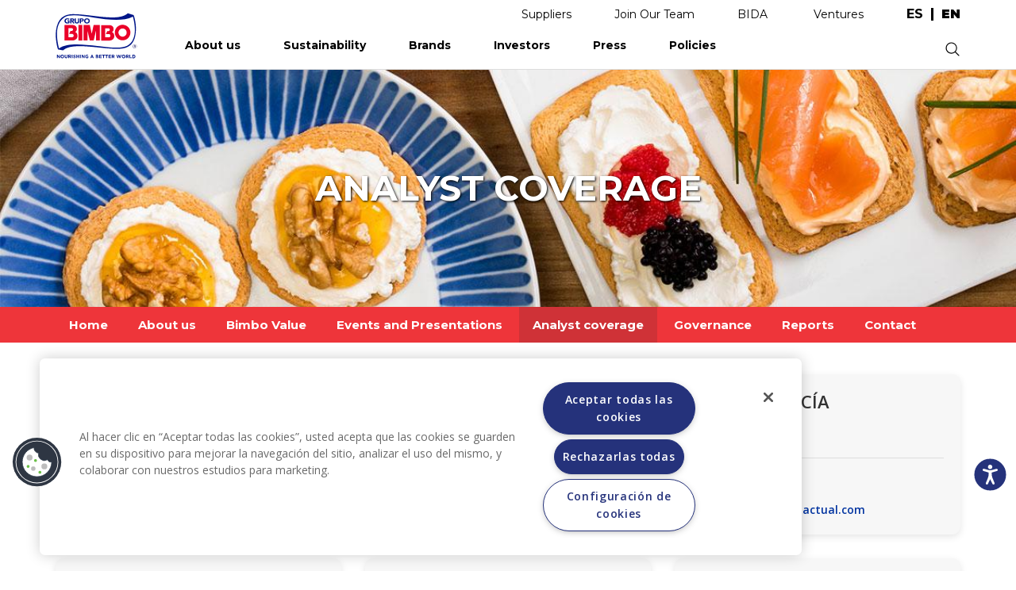

--- FILE ---
content_type: text/html; charset=UTF-8
request_url: https://grupobimbo.com/en/investors/analyst-coverage
body_size: 14329
content:
<!DOCTYPE html>
<html lang="en" dir="ltr" prefix="content: http://purl.org/rss/1.0/modules/content/  dc: http://purl.org/dc/terms/  foaf: http://xmlns.com/foaf/0.1/  og: http://ogp.me/ns#  rdfs: http://www.w3.org/2000/01/rdf-schema#  schema: http://schema.org/  sioc: http://rdfs.org/sioc/ns#  sioct: http://rdfs.org/sioc/types#  skos: http://www.w3.org/2004/02/skos/core#  xsd: http://www.w3.org/2001/XMLSchema# ">
  <head>
    <meta charset="utf-8" />
<link rel="canonical" href="http://grupobimbo.com/en/investors/analyst-coverage" />
<meta http-equiv="content-language" content="en" />
<meta name="robots" content="index, follow" />
<meta name="description" content="The experts listed below review Grupo Bimbo&#039;s results periodically. The opinion they express about the current or expected performance of the company is exclusively theirs and does not represent the opinion of Grupo Bimbo&#039;s management." />
<meta property="og:title" content="Analyst coverage" />
<meta name="google-site-verification" content="2orCtkBKrJuX4Eg8B9639jfm3AQbJdMZLWRZu9NkJvA" />
<meta name="twitter:card" content="summary" />
<meta name="twitter:site" content="@Grupo_Bimbo" />
<meta name="twitter:title" content="Analyst coverage" />
<meta name="twitter:creator" content="@Grupo_Bimbo" />
<meta name="Generator" content="Drupal 8 (https://www.drupal.org)" />
<meta name="MobileOptimized" content="width" />
<meta name="HandheldFriendly" content="true" />
<meta name="viewport" content="width=device-width, initial-scale=1.0" />
<script src="https://cdn.cookielaw.org/scripttemplates/otSDKStub.js" type="text/javascript" charset="UTF-8" data-domain-script="48235f13-2560-4b95-9a2a-c2202f39be3f"></script>
<script type="text/javascript">
function OptanonWrapper() { }
</script>
<script></script>
<link rel="shortcut icon" href="/themes/custom/bimbo/favicon.ico" type="image/vnd.microsoft.icon" />
<link rel="alternate" hreflang="es" href="http://grupobimbo.com/es/inversionistas/cobertura-de-analistas" />
<link rel="alternate" hreflang="en" href="http://grupobimbo.com/en/investors/analyst-coverage" />
<link rel="revision" href="http://grupobimbo.com/en/investors/analyst-coverage" />
<script src="https://d2rwhogv2mrkk6.cloudfront.net/s3fs-public/google_tag/strategist/google_tag.script.js?VersionId=MWbc1OlHRb3IVCQXsRIt64.WvZ.UkKg3?t8wyph" defer></script>

    <title>Analyst coverage | Grupo Bimbo</title>
    <link rel="stylesheet" media="all" href="/core/modules/system/css/components/ajax-progress.module.css?t8wyph" />
<link rel="stylesheet" media="all" href="/core/modules/system/css/components/align.module.css?t8wyph" />
<link rel="stylesheet" media="all" href="/core/modules/system/css/components/autocomplete-loading.module.css?t8wyph" />
<link rel="stylesheet" media="all" href="/core/modules/system/css/components/fieldgroup.module.css?t8wyph" />
<link rel="stylesheet" media="all" href="/core/modules/system/css/components/container-inline.module.css?t8wyph" />
<link rel="stylesheet" media="all" href="/core/modules/system/css/components/clearfix.module.css?t8wyph" />
<link rel="stylesheet" media="all" href="/core/modules/system/css/components/details.module.css?t8wyph" />
<link rel="stylesheet" media="all" href="/core/modules/system/css/components/hidden.module.css?t8wyph" />
<link rel="stylesheet" media="all" href="/core/modules/system/css/components/item-list.module.css?t8wyph" />
<link rel="stylesheet" media="all" href="/core/modules/system/css/components/js.module.css?t8wyph" />
<link rel="stylesheet" media="all" href="/core/modules/system/css/components/nowrap.module.css?t8wyph" />
<link rel="stylesheet" media="all" href="/core/modules/system/css/components/position-container.module.css?t8wyph" />
<link rel="stylesheet" media="all" href="/core/modules/system/css/components/progress.module.css?t8wyph" />
<link rel="stylesheet" media="all" href="/core/modules/system/css/components/reset-appearance.module.css?t8wyph" />
<link rel="stylesheet" media="all" href="/core/modules/system/css/components/resize.module.css?t8wyph" />
<link rel="stylesheet" media="all" href="/core/modules/system/css/components/sticky-header.module.css?t8wyph" />
<link rel="stylesheet" media="all" href="/core/modules/system/css/components/system-status-counter.css?t8wyph" />
<link rel="stylesheet" media="all" href="/core/modules/system/css/components/system-status-report-counters.css?t8wyph" />
<link rel="stylesheet" media="all" href="/core/modules/system/css/components/system-status-report-general-info.css?t8wyph" />
<link rel="stylesheet" media="all" href="/core/modules/system/css/components/tabledrag.module.css?t8wyph" />
<link rel="stylesheet" media="all" href="/core/modules/system/css/components/tablesort.module.css?t8wyph" />
<link rel="stylesheet" media="all" href="/core/modules/system/css/components/tree-child.module.css?t8wyph" />
<link rel="stylesheet" media="all" href="/core/modules/views/css/views.module.css?t8wyph" />
<link rel="stylesheet" media="all" href="/modules/contrib/paragraphs/css/paragraphs.unpublished.css?t8wyph" />
<link rel="stylesheet" media="all" href="/themes/custom/bimbo/css/bootstrap.min.css?t8wyph" />
<link rel="stylesheet" media="all" href="/themes/custom/bimbo/css/mobilemenu.css?t8wyph" />
<link rel="stylesheet" media="all" href="/themes/custom/bimbo/css/owl.carousel.css?t8wyph" />
<link rel="stylesheet" media="all" href="/themes/custom/bimbo/css/style.css?t8wyph" />

    
<!--[if lte IE 8]>
<script src="https://d2rwhogv2mrkk6.cloudfront.net/s3fs-public/js/js_VtafjXmRvoUgAzqzYTA3Wrjkx9wcWhjP0G4ZnnqRamA.js?VersionId=.RhSuLgAeFs0SUgwf0bjA6XwXf_oa1nf"></script>
<![endif]-->

  </head>
    <body class="investors-analyst-coverage en page-node-type-cobertura-de-analistas">
        <a href="#main-content" class="visually-hidden focusable">
      Skip to main content
    </a>
    
      <div class="dialog-off-canvas-main-canvas" data-off-canvas-main-canvas>
    <div class="layout-container">
  <header>
    <div class="region-mobile-menu container">
  	<div class="menu-container container">
  		  <div>
    <nav role="navigation" aria-labelledby="block-bimbo-mainnavigation-menu" id="block-bimbo-mainnavigation">
            
  <h2 class="visually-hidden" id="block-bimbo-mainnavigation-menu">Main navigation</h2>
  

        
              <ul>
              <li>
        <a href="/en/about-us" data-drupal-link-system-path="node/520">About us</a>
                                <ul>
	                <li>
        <a href="/en/about-us" data-drupal-link-system-path="node/520">Meet Bimbo</a>
                                <ul>
	  	  <li class="menu-section-title solo-desktop"><a href="/en/about-us" data-drupal-link-system-path="node/520">Meet Bimbo</a></li>
	                <li>
        <a href="/en/about-us" data-drupal-link-system-path="node/520">Grupo Bimbo</a>
              </li>
          <li>
        <a href="/en/about-us/history" data-drupal-link-system-path="node/617">Our Story</a>
              </li>
          <li>
        <a href="/en/about-us/founders" data-drupal-link-system-path="nosotros/fundadores">Founders</a>
              </li>
          <li>
        <a href="/en/about-us/awards" data-drupal-link-system-path="node/594">Recognitions</a>
              </li>
          <li>
        <a href="/en/acciones-covid" data-drupal-link-system-path="node/1373">Bimbo Contigo</a>
              </li>
          <li>
        <a href="/en/about-us/visit-our-bakeries" data-drupal-link-system-path="node/591">Visit our bakeries</a>
              </li>
        </ul>
  
              </li>
        </ul>
  
              </li>
          <li>
        <a href="/en/sustainability" data-drupal-link-system-path="node/1499">Sustainability</a>
                                <ul>
	                <li>
        <a href="/en/sustainability/for-you" class="is-active" data-drupal-link-system-path="node/1500">For you</a>
                                <ul>
	  	  <li class="menu-section-title solo-desktop"><a href="/en/sustainability/for-you" class="is-active" data-drupal-link-system-path="node/1500">For you</a></li>
	                <li>
        <a href="/en/sustainability/for-you/better-products" class="first-open" data-drupal-link-system-path="node/1507">Better Products</a>
              </li>
          <li>
        <a href="/en/sustainability/for-you/wise-choices" data-drupal-link-system-path="node/1508">Wise Choices</a>
              </li>
          <li>
        <a href="/en/sustainability/for-you/healthy-and-sustainable-diets" data-drupal-link-system-path="node/1509">Healthy and sustainable diets</a>
              </li>
        </ul>
  
              </li>
          <li>
        <a href="/en/sustainability/for-life" data-drupal-link-system-path="node/1505">For Life</a>
                                <ul>
	  	  <li class="menu-section-title solo-desktop"><a href="/en/sustainability/for-life" data-drupal-link-system-path="node/1505">For Life</a></li>
	                <li>
        <a href="/en/sustainability/for-life/strengthen-our-communities" data-drupal-link-system-path="node/1510">Strengthen our communities</a>
              </li>
          <li>
        <a href="/en/sustainability/for-life/taking-care-of-our-people" data-drupal-link-system-path="node/1511">Caring for our people</a>
              </li>
        </ul>
  
              </li>
          <li>
        <a href="/en/sustainability/for-nature" data-drupal-link-system-path="node/1501">For Nature</a>
                                <ul>
	  	  <li class="menu-section-title solo-desktop"><a href="/en/sustainability/for-nature" data-drupal-link-system-path="node/1501">For Nature</a></li>
	                <li>
        <a href="/en/sustainability/for-nature/zero-waste" data-drupal-link-system-path="node/1513">Zero Waste</a>
              </li>
          <li>
        <a href="/en/sustainability/for-nature/zero-net-carbon-emissions" data-drupal-link-system-path="node/1506">Zero net carbon emissions</a>
              </li>
          <li>
        <a href="/en/sustainability/for-nature/regenerative-agriculture" data-drupal-link-system-path="node/1512">Regenerative Agriculture</a>
              </li>
        </ul>
  
              </li>
          <li>
        <a href="/en/sustainability" class="menu-inicio-sustentabilidad" data-drupal-link-system-path="node/1499">Home</a>
              </li>
          <li>
        <a href="/en/investors/reports/annual-reports" data-drupal-link-system-path="taxonomy/term/30">Annual Reports</a>
              </li>
        </ul>
  
              </li>
          <li>
        <a href="/en/brands" data-drupal-link-system-path="node/550">Brands</a>
                                <ul>
	                <li>
        <a href="/en/brands" data-drupal-link-system-path="node/550">Our brands</a>
                                <ul>
	  	  <li class="menu-section-title solo-desktop"><a href="/en/brands" data-drupal-link-system-path="node/550">Our brands</a></li>
	                <li>
        <a href="/en/brands" class="solo-movil normal" data-drupal-link-system-path="node/550">Home</a>
              </li>
          <li>
        <a href="/en/brands/mexico" data-drupal-link-system-path="taxonomy/term/120">Mexico</a>
              </li>
          <li>
        <a href="/en/brands/north-america" data-drupal-link-system-path="taxonomy/term/121">North America</a>
              </li>
          <li>
        <a href="/en/brands/central-america" data-drupal-link-system-path="taxonomy/term/122">Central America</a>
              </li>
          <li>
        <a href="/en/brands/south-america" data-drupal-link-system-path="taxonomy/term/123">South America</a>
              </li>
          <li>
        <a href="/en/brands/europe-and-africa" data-drupal-link-system-path="taxonomy/term/124">Europe and Africa</a>
              </li>
          <li>
        <a href="/en/brands/asia" data-drupal-link-system-path="taxonomy/term/159">Asia</a>
              </li>
        </ul>
  
              </li>
        </ul>
  
              </li>
          <li>
        <a href="/en/investors" class="no-dropdown" data-drupal-link-system-path="node/509">Investors</a>
                                <ul>
	                <li>
        <a href="/en/investors" data-drupal-link-system-path="node/509">Investment in Bimbo</a>
                                <ul>
	  	  <li class="menu-section-title solo-desktop"><a href="/en/investors" data-drupal-link-system-path="node/509">Investment in Bimbo</a></li>
	                <li>
        <a href="/en/investors" data-drupal-link-system-path="node/509">Home</a>
              </li>
          <li>
        <a href="/en/investors/about-us" data-drupal-link-system-path="node/410">About us</a>
              </li>
          <li>
        <a href="/en/investors/bimbo-value" data-drupal-link-system-path="node/390">Bimbo Value</a>
              </li>
          <li>
        <a href="/en/investors/events" data-drupal-link-system-path="inversionistas/eventos">Events and Presentations</a>
              </li>
          <li>
        <a href="/en/investors/analyst-coverage" data-drupal-link-system-path="node/340" class="is-active">Analyst coverage</a>
              </li>
          <li>
        <a href="/en/investors/governance" class="no-display solo-desktop" data-drupal-link-system-path="node/207">Governance</a>
              </li>
          <li>
        <a href="/en/investors/reports" class="no-display solo-desktop" data-drupal-link-system-path="inversionistas/reportes">Reports</a>
              </li>
          <li>
        <a href="/en/investors/contact" data-drupal-link-system-path="node/376">Contact</a>
              </li>
        </ul>
  
              </li>
          <li>
        <a href="/en/investors/governance" data-drupal-link-system-path="node/207">Governance</a>
                                <ul>
	  	  <li class="menu-section-title solo-desktop"><a href="/en/investors/governance" data-drupal-link-system-path="node/207">Governance</a></li>
	                <li>
        <a href="/en/investors/governance/annual-assemblies" data-drupal-link-system-path="node/274">Shareholder’s Meetings</a>
              </li>
          <li>
        <a href="/en/investors/governance/structure" data-drupal-link-system-path="node/287">Structure</a>
              </li>
          <li>
        <a href="/en/investors/governance/board-directors" data-drupal-link-system-path="node/543">Board of Directors</a>
              </li>
          <li>
        <a href="/en/investors/governance/committees" data-drupal-link-system-path="inversionistas/gobierno-corporativo/comites">Committees</a>
              </li>
          <li>
        <a href="/en/investors/governance/code" data-drupal-link-system-path="node/327">Governance Code</a>
              </li>
          <li>
        <a href="/en/investors/governance/contact" data-drupal-link-system-path="node/290">Contact</a>
              </li>
        </ul>
  
              </li>
          <li>
        <a href="/en/investors/reports" data-drupal-link-system-path="inversionistas/reportes">Reports</a>
                                <ul>
	  	  <li class="menu-section-title solo-desktop"><a href="/en/investors/reports" data-drupal-link-system-path="inversionistas/reportes">Reports</a></li>
	                <li>
        <a href="/en/investors/reports/annual-reports" data-drupal-link-system-path="taxonomy/term/30">Annual reports</a>
              </li>
          <li>
        <a href="/en/investors/reports/quarterly-reports" data-drupal-link-system-path="taxonomy/term/31">Quarterly reports</a>
              </li>
          <li>
        <a href="/en/investors/reports/bmv-reports" data-drupal-link-system-path="taxonomy/term/32">BMV reports</a>
              </li>
          <li>
        <a href="/en/investors/cbcr" class="menu-cbcr" data-drupal-link-system-path="investors/cbcr">CbCR</a>
              </li>
        </ul>
  
              </li>
        </ul>
  
              </li>
          <li>
        <a href="/en/press" data-drupal-link-system-path="prensa">Press</a>
                                <ul>
	                <li>
        <a href="/en/press/news" data-drupal-link-system-path="prensa/noticias">News</a>
                                <ul>
	  	  <li class="menu-section-title solo-desktop"><a href="/en/press/news" data-drupal-link-system-path="prensa/noticias">News</a></li>
	                <li>
        <a href="/en/press" class="solo-movil normal" data-drupal-link-system-path="prensa">Home</a>
              </li>
          <li>
        <a href="/en/press/news" data-drupal-link-system-path="prensa/noticias">Latest news</a>
              </li>
          <li>
        <a href="/en/press/news/wellness" data-drupal-link-system-path="taxonomy/term/3">Wellness</a>
              </li>
          <li>
        <a href="/en/press/news/community" data-drupal-link-system-path="taxonomy/term/5">Community</a>
              </li>
          <li>
        <a href="/en/press/news/innovation" data-drupal-link-system-path="taxonomy/term/4">Innovation</a>
              </li>
          <li>
        <a href="/en/press/news/business" data-drupal-link-system-path="taxonomy/term/6">Business</a>
              </li>
          <li>
        <a href="/en/press/news/environment" data-drupal-link-system-path="taxonomy/term/1">Sustainability</a>
              </li>
        </ul>
  
              </li>
          <li>
        <a href="/en/press/releases" data-drupal-link-system-path="prensa/comunicados">Press Releases</a>
                                <ul>
	  	  <li class="menu-section-title solo-desktop"><a href="/en/press/releases" data-drupal-link-system-path="prensa/comunicados">Press Releases</a></li>
	                <li>
        <a href="/en/press/releases" data-drupal-link-system-path="prensa/comunicados">Latest releases</a>
              </li>
        </ul>
  
              </li>
        </ul>
  
              </li>
          <li>
        <a href="/en/about-us/policies" data-drupal-link-system-path="nosotros/politicas">Policies</a>
              </li>
          <li>
        <a href="https://proveedores.grupobimbo.com/" class="solo-movil">Suppliers</a>
              </li>
          <li>
        <a href="/en/join-our-team" class="solo-movil" data-drupal-link-system-path="node/1236">Join Our Team </a>
              </li>
          <li>
        <a href="mailto:atencionenlinea@grupobimbo.com" class="solo-movil">Contact</a>
              </li>
          <li>
        <a href="https://grupobimbo.com/bida/chatbot.html" class="solo-movil normal" target="_blank">BIDA</a>
              </li>
          <li>
        <a href="https://grupobimbo.com/es/ventures" class="solo-movil normal only-es" target="_self">Ventures</a>
              </li>
          <li>
        <a href="https://grupobimbo.com/en/ventures" class="solo-movil normal only-en" target="_self">Ventures</a>
              </li>
          <li>
        <a href="/en" class="solo-movil normal" data-drupal-link-system-path="&lt;front&gt;">Inicio</a>
              </li>
        </ul>
  


  </nav>

  </div>

  	</div>
    </div>

    <div class="region-top-links">
  	<div class="container">
  		  <div>
    <nav role="navigation" aria-labelledby="block-bimbo-enlacessuperiores-menu" id="block-bimbo-enlacessuperiores">
            
  <h2 class="visually-hidden" id="block-bimbo-enlacessuperiores-menu">Enlaces superiores</h2>
  

        
              <ul>
              <li>
        <a href="https://proveedores.grupobimbo.com/" target="_blank">Suppliers</a>
              </li>
          <li>
        <a href="/en/join-our-team" data-drupal-link-system-path="node/1236">Join Our Team</a>
              </li>
          <li>
        <a href="https://grupobimbo.com/bida/chatbot.html" target="_blank">BIDA</a>
              </li>
          <li>
        <a href="https://grupobimbo.com/es/ventures" class="only-es" target="_self">Ventures</a>
              </li>
          <li>
        <a href="https://grupobimbo.com/en/ventures" class="only-en" target="_self">Ventures</a>
              </li>
        </ul>
  


  </nav>
<div class="language-switcher-language-url block block-language block-language-blocklanguage-interface" id="block-bimbo-alternadordeidioma" role="navigation">
  
    
      <div class="content">
      <ul class="links"><li hreflang="es" data-drupal-link-system-path="node/340"><a href="/es/inversionistas/cobertura-de-analistas" class="language-link" hreflang="es" data-drupal-link-system-path="node/340">es</a></li><li hreflang="en" data-drupal-link-system-path="node/340" class="is-active"><a href="/en/investors/analyst-coverage" class="language-link is-active" hreflang="en" data-drupal-link-system-path="node/340">en</a></li></ul>
    </div>
  </div>

  </div>

  	</div>
    </div>

    <div class="region-header">
  	<div class="container">
  		<div id="block-bimbo-branding" class="block block-system block-system-branding-block">
  			<a href="http://grupobimbo.com/en" rel="home">
  			  <img src="/themes/custom/bimbo/logo-en.svg" alt="Inicio">
  			</a>
  		</div>
  		  <div>
    <nav role="navigation" aria-labelledby="block-bimbo-main-navigation-menu" id="block-bimbo-main-navigation">
            
  <h2 class="visually-hidden" id="block-bimbo-main-navigation-menu">Main navigation</h2>
  

        
              <ul>
              <li>
        <a href="/en/about-us" data-drupal-link-system-path="node/520">About us</a>
                                <ul>
	                <li>
        <a href="/en/about-us" data-drupal-link-system-path="node/520">Meet Bimbo</a>
                                <ul>
	  	  <li class="menu-section-title solo-desktop"><a href="/en/about-us" data-drupal-link-system-path="node/520">Meet Bimbo</a></li>
	                <li>
        <a href="/en/about-us" data-drupal-link-system-path="node/520">Grupo Bimbo</a>
              </li>
          <li>
        <a href="/en/about-us/history" data-drupal-link-system-path="node/617">Our Story</a>
              </li>
          <li>
        <a href="/en/about-us/founders" data-drupal-link-system-path="nosotros/fundadores">Founders</a>
              </li>
          <li>
        <a href="/en/about-us/awards" data-drupal-link-system-path="node/594">Recognitions</a>
              </li>
          <li>
        <a href="/en/acciones-covid" data-drupal-link-system-path="node/1373">Bimbo Contigo</a>
              </li>
          <li>
        <a href="/en/about-us/visit-our-bakeries" data-drupal-link-system-path="node/591">Visit our bakeries</a>
              </li>
        </ul>
  
              </li>
        </ul>
  
              </li>
          <li>
        <a href="/en/sustainability" data-drupal-link-system-path="node/1499">Sustainability</a>
                                <ul>
	                <li>
        <a href="/en/sustainability/for-you" class="is-active" data-drupal-link-system-path="node/1500">For you</a>
                                <ul>
	  	  <li class="menu-section-title solo-desktop"><a href="/en/sustainability/for-you" class="is-active" data-drupal-link-system-path="node/1500">For you</a></li>
	                <li>
        <a href="/en/sustainability/for-you/better-products" class="first-open" data-drupal-link-system-path="node/1507">Better Products</a>
              </li>
          <li>
        <a href="/en/sustainability/for-you/wise-choices" data-drupal-link-system-path="node/1508">Wise Choices</a>
              </li>
          <li>
        <a href="/en/sustainability/for-you/healthy-and-sustainable-diets" data-drupal-link-system-path="node/1509">Healthy and sustainable diets</a>
              </li>
        </ul>
  
              </li>
          <li>
        <a href="/en/sustainability/for-life" data-drupal-link-system-path="node/1505">For Life</a>
                                <ul>
	  	  <li class="menu-section-title solo-desktop"><a href="/en/sustainability/for-life" data-drupal-link-system-path="node/1505">For Life</a></li>
	                <li>
        <a href="/en/sustainability/for-life/strengthen-our-communities" data-drupal-link-system-path="node/1510">Strengthen our communities</a>
              </li>
          <li>
        <a href="/en/sustainability/for-life/taking-care-of-our-people" data-drupal-link-system-path="node/1511">Caring for our people</a>
              </li>
        </ul>
  
              </li>
          <li>
        <a href="/en/sustainability/for-nature" data-drupal-link-system-path="node/1501">For Nature</a>
                                <ul>
	  	  <li class="menu-section-title solo-desktop"><a href="/en/sustainability/for-nature" data-drupal-link-system-path="node/1501">For Nature</a></li>
	                <li>
        <a href="/en/sustainability/for-nature/zero-waste" data-drupal-link-system-path="node/1513">Zero Waste</a>
              </li>
          <li>
        <a href="/en/sustainability/for-nature/zero-net-carbon-emissions" data-drupal-link-system-path="node/1506">Zero net carbon emissions</a>
              </li>
          <li>
        <a href="/en/sustainability/for-nature/regenerative-agriculture" data-drupal-link-system-path="node/1512">Regenerative Agriculture</a>
              </li>
        </ul>
  
              </li>
          <li>
        <a href="/en/sustainability" class="menu-inicio-sustentabilidad" data-drupal-link-system-path="node/1499">Home</a>
              </li>
          <li>
        <a href="/en/investors/reports/annual-reports" data-drupal-link-system-path="taxonomy/term/30">Annual Reports</a>
              </li>
        </ul>
  
              </li>
          <li>
        <a href="/en/brands" data-drupal-link-system-path="node/550">Brands</a>
                                <ul>
	                <li>
        <a href="/en/brands" data-drupal-link-system-path="node/550">Our brands</a>
                                <ul>
	  	  <li class="menu-section-title solo-desktop"><a href="/en/brands" data-drupal-link-system-path="node/550">Our brands</a></li>
	                <li>
        <a href="/en/brands" class="solo-movil normal" data-drupal-link-system-path="node/550">Home</a>
              </li>
          <li>
        <a href="/en/brands/mexico" data-drupal-link-system-path="taxonomy/term/120">Mexico</a>
              </li>
          <li>
        <a href="/en/brands/north-america" data-drupal-link-system-path="taxonomy/term/121">North America</a>
              </li>
          <li>
        <a href="/en/brands/central-america" data-drupal-link-system-path="taxonomy/term/122">Central America</a>
              </li>
          <li>
        <a href="/en/brands/south-america" data-drupal-link-system-path="taxonomy/term/123">South America</a>
              </li>
          <li>
        <a href="/en/brands/europe-and-africa" data-drupal-link-system-path="taxonomy/term/124">Europe and Africa</a>
              </li>
          <li>
        <a href="/en/brands/asia" data-drupal-link-system-path="taxonomy/term/159">Asia</a>
              </li>
        </ul>
  
              </li>
        </ul>
  
              </li>
          <li>
        <a href="/en/investors" class="no-dropdown" data-drupal-link-system-path="node/509">Investors</a>
                                <ul>
	                <li>
        <a href="/en/investors" data-drupal-link-system-path="node/509">Investment in Bimbo</a>
                                <ul>
	  	  <li class="menu-section-title solo-desktop"><a href="/en/investors" data-drupal-link-system-path="node/509">Investment in Bimbo</a></li>
	                <li>
        <a href="/en/investors" data-drupal-link-system-path="node/509">Home</a>
              </li>
          <li>
        <a href="/en/investors/about-us" data-drupal-link-system-path="node/410">About us</a>
              </li>
          <li>
        <a href="/en/investors/bimbo-value" data-drupal-link-system-path="node/390">Bimbo Value</a>
              </li>
          <li>
        <a href="/en/investors/events" data-drupal-link-system-path="inversionistas/eventos">Events and Presentations</a>
              </li>
          <li>
        <a href="/en/investors/analyst-coverage" data-drupal-link-system-path="node/340" class="is-active">Analyst coverage</a>
              </li>
          <li>
        <a href="/en/investors/governance" class="no-display solo-desktop" data-drupal-link-system-path="node/207">Governance</a>
              </li>
          <li>
        <a href="/en/investors/reports" class="no-display solo-desktop" data-drupal-link-system-path="inversionistas/reportes">Reports</a>
              </li>
          <li>
        <a href="/en/investors/contact" data-drupal-link-system-path="node/376">Contact</a>
              </li>
        </ul>
  
              </li>
          <li>
        <a href="/en/investors/governance" data-drupal-link-system-path="node/207">Governance</a>
                                <ul>
	  	  <li class="menu-section-title solo-desktop"><a href="/en/investors/governance" data-drupal-link-system-path="node/207">Governance</a></li>
	                <li>
        <a href="/en/investors/governance/annual-assemblies" data-drupal-link-system-path="node/274">Shareholder’s Meetings</a>
              </li>
          <li>
        <a href="/en/investors/governance/structure" data-drupal-link-system-path="node/287">Structure</a>
              </li>
          <li>
        <a href="/en/investors/governance/board-directors" data-drupal-link-system-path="node/543">Board of Directors</a>
              </li>
          <li>
        <a href="/en/investors/governance/committees" data-drupal-link-system-path="inversionistas/gobierno-corporativo/comites">Committees</a>
              </li>
          <li>
        <a href="/en/investors/governance/code" data-drupal-link-system-path="node/327">Governance Code</a>
              </li>
          <li>
        <a href="/en/investors/governance/contact" data-drupal-link-system-path="node/290">Contact</a>
              </li>
        </ul>
  
              </li>
          <li>
        <a href="/en/investors/reports" data-drupal-link-system-path="inversionistas/reportes">Reports</a>
                                <ul>
	  	  <li class="menu-section-title solo-desktop"><a href="/en/investors/reports" data-drupal-link-system-path="inversionistas/reportes">Reports</a></li>
	                <li>
        <a href="/en/investors/reports/annual-reports" data-drupal-link-system-path="taxonomy/term/30">Annual reports</a>
              </li>
          <li>
        <a href="/en/investors/reports/quarterly-reports" data-drupal-link-system-path="taxonomy/term/31">Quarterly reports</a>
              </li>
          <li>
        <a href="/en/investors/reports/bmv-reports" data-drupal-link-system-path="taxonomy/term/32">BMV reports</a>
              </li>
          <li>
        <a href="/en/investors/cbcr" class="menu-cbcr" data-drupal-link-system-path="investors/cbcr">CbCR</a>
              </li>
        </ul>
  
              </li>
        </ul>
  
              </li>
          <li>
        <a href="/en/press" data-drupal-link-system-path="prensa">Press</a>
                                <ul>
	                <li>
        <a href="/en/press/news" data-drupal-link-system-path="prensa/noticias">News</a>
                                <ul>
	  	  <li class="menu-section-title solo-desktop"><a href="/en/press/news" data-drupal-link-system-path="prensa/noticias">News</a></li>
	                <li>
        <a href="/en/press" class="solo-movil normal" data-drupal-link-system-path="prensa">Home</a>
              </li>
          <li>
        <a href="/en/press/news" data-drupal-link-system-path="prensa/noticias">Latest news</a>
              </li>
          <li>
        <a href="/en/press/news/wellness" data-drupal-link-system-path="taxonomy/term/3">Wellness</a>
              </li>
          <li>
        <a href="/en/press/news/community" data-drupal-link-system-path="taxonomy/term/5">Community</a>
              </li>
          <li>
        <a href="/en/press/news/innovation" data-drupal-link-system-path="taxonomy/term/4">Innovation</a>
              </li>
          <li>
        <a href="/en/press/news/business" data-drupal-link-system-path="taxonomy/term/6">Business</a>
              </li>
          <li>
        <a href="/en/press/news/environment" data-drupal-link-system-path="taxonomy/term/1">Sustainability</a>
              </li>
        </ul>
  
              </li>
          <li>
        <a href="/en/press/releases" data-drupal-link-system-path="prensa/comunicados">Press Releases</a>
                                <ul>
	  	  <li class="menu-section-title solo-desktop"><a href="/en/press/releases" data-drupal-link-system-path="prensa/comunicados">Press Releases</a></li>
	                <li>
        <a href="/en/press/releases" data-drupal-link-system-path="prensa/comunicados">Latest releases</a>
              </li>
        </ul>
  
              </li>
        </ul>
  
              </li>
          <li>
        <a href="/en/about-us/policies" data-drupal-link-system-path="nosotros/politicas">Policies</a>
              </li>
          <li>
        <a href="https://proveedores.grupobimbo.com/" class="solo-movil">Suppliers</a>
              </li>
          <li>
        <a href="/en/join-our-team" class="solo-movil" data-drupal-link-system-path="node/1236">Join Our Team </a>
              </li>
          <li>
        <a href="mailto:atencionenlinea@grupobimbo.com" class="solo-movil">Contact</a>
              </li>
          <li>
        <a href="https://grupobimbo.com/bida/chatbot.html" class="solo-movil normal" target="_blank">BIDA</a>
              </li>
          <li>
        <a href="https://grupobimbo.com/es/ventures" class="solo-movil normal only-es" target="_self">Ventures</a>
              </li>
          <li>
        <a href="https://grupobimbo.com/en/ventures" class="solo-movil normal only-en" target="_self">Ventures</a>
              </li>
          <li>
        <a href="/en" class="solo-movil normal" data-drupal-link-system-path="&lt;front&gt;">Inicio</a>
              </li>
        </ul>
  


  </nav>
<div class="search-block-form block block-search block-search-form-block" data-drupal-selector="search-block-form" id="block-bimbo-search-form" role="search">
  
    
      <div class="content">
      <form action="/en/search/node" method="get" id="search-block-form" accept-charset="UTF-8">
  <div class="js-form-item form-item js-form-type-search form-item-keys js-form-item-keys form-no-label">
      <label for="edit-keys" class="visually-hidden">Search</label>
        <input title="Enter the terms you wish to search for." data-drupal-selector="edit-keys" aria-describedby="edit-keys--description" type="search" id="edit-keys" name="keys" value="" size="15" maxlength="128" class="form-search" />

            <div id="edit-keys--description" class="description">
      .
    </div>
  </div>
<div data-drupal-selector="edit-actions" class="form-actions js-form-wrapper form-wrapper" id="edit-actions"><input data-drupal-selector="edit-submit" type="submit" id="edit-submit" value="Search" class="button js-form-submit form-submit" />
</div>

</form>

    </div>
  </div>

  </div>

  	</div>
    </div>
  </header>

  <div class="region-breadcrumbs">
	<div class="container">
		
	</div>
  </div>

  <div class="region-banners">
		  <div>
    <div class="views-element-container block block-views block-views-blockbanners-block-1" id="block-bimbo-views-block-banners-block-1">
  
    
      <div class="content">
      <div><div class="js-view-dom-id-4c43ae57a37510a13ead5cded9c00bfc1c1bd481afee9216cd8ef001e663888f">
  
  
  

  
  
  

      <div class="views-row"><div class="views-field views-field-field-portada"><div class="field-content">  <img src="https://d2rwhogv2mrkk6.cloudfront.net/s3fs-public/styles/banner_1200x300/public/banners-2021/INVERSIONISTAS_CoberturaAnalistas.jpg?VersionId=6RkxPrMlkkIxOe5H84bCK4vSXYehEevc&amp;itok=JcV6SUjY" width="1200" height="300" alt="" typeof="foaf:Image" />


</div></div><div class="views-field views-field-field-portada-1"><div class="field-content">  <img src="https://d2rwhogv2mrkk6.cloudfront.net/s3fs-public/banners-2021/INVERSIONISTAS_CoberturaAnalistas.jpg?VersionId=jPJ3J8avTIrREmOUL3bVrPHHylAcbV19" width="1200" height="300" alt="" typeof="foaf:Image" />

</div></div></div>

    

  
  

  
  
</div>
</div>

    </div>
  </div>

  </div>

  </div>

  <div class="region-main-title with-banner">
    <div class="container">
        <div>
    <div id="block-bimbo-page-title" class="block block-core block-page-title-block">
  
    
      <div class="content">
      
  <h1><span>Analyst coverage</span>
</h1>


    </div>
  </div>

  </div>

    </div>
  </div>

    <div class="region-secondary-menu with-banner">
    <div class="container">
		  <div>
    <nav role="navigation" aria-labelledby="block-bimbo-mainnavigation-4-menu" id="block-bimbo-mainnavigation-4">
            
  <h2 class="visually-hidden" id="block-bimbo-mainnavigation-4-menu">Menu Inversionistas</h2>
  

        
              <ul>
              <li>
        <a href="/en/investors" data-drupal-link-system-path="node/509">Home</a>
              </li>
          <li>
        <a href="/en/investors/about-us" data-drupal-link-system-path="node/410">About us</a>
              </li>
          <li>
        <a href="/en/investors/bimbo-value" data-drupal-link-system-path="node/390">Bimbo Value</a>
              </li>
          <li>
        <a href="/en/investors/events" data-drupal-link-system-path="inversionistas/eventos">Events and Presentations</a>
              </li>
          <li>
        <a href="/en/investors/analyst-coverage" data-drupal-link-system-path="node/340" class="is-active">Analyst coverage</a>
              </li>
          <li>
        <a href="/en/investors/governance" class="no-display solo-desktop" data-drupal-link-system-path="node/207">Governance</a>
              </li>
          <li>
        <a href="/en/investors/reports" class="no-display solo-desktop" data-drupal-link-system-path="inversionistas/reportes">Reports</a>
              </li>
          <li>
        <a href="/en/investors/contact" data-drupal-link-system-path="node/376">Contact</a>
              </li>
        </ul>
  


  </nav>

  </div>

	</div>
  </div>
  
  <div class="region-content-top">
    <div class="container">
        <div>
    <div data-drupal-messages-fallback class="hidden"></div>

  </div>

    </div>
  </div>

  <div class="region-precontent">
    <div class="container">
      
    </div>
  </div>

  <div class="region-content">
    <a id="main-content" tabindex="-1"></a>    <div class="container">
					  <div>
    <div id="block-bimbo-content" class="block block-system block-system-main-block">
  
    
      <div class="content">
      <article data-history-node-id="340" role="article" about="/en/investors/analyst-coverage">

  
    

  
  <div>
    
      <div class="field field--name-field-analistas field--type-entity-reference-revisions field--label-hidden field__items">
              <div class="field__item">  <div class="paragraph paragraph--type--analista paragraph--view-mode--default">
          
            <div class="field field--name-field-nombre-miembro field--type-string field--label-hidden field__item">Ulises Argote</div>
      
            <div class="field field--name-field-institucion field--type-string field--label-hidden field__item">Santander</div>
      
            <div class="field field--name-field-descripcion field--type-text-long field--label-hidden field__item"><p><a href="tel:+5554054090">+55-5405-4090</a></p>

<p><a href="mailto:uargote@santander.com.mx">uargote@santander.com.mx</a></p></div>
      
      </div>
</div>
              <div class="field__item">  <div class="paragraph paragraph--type--analista paragraph--view-mode--default">
          
            <div class="field field--name-field-nombre-miembro field--type-string field--label-hidden field__item">Alejandro Fuchs </div>
      
            <div class="field field--name-field-institucion field--type-string field--label-hidden field__item">Itaú BBA</div>
      
            <div class="field field--name-field-descripcion field--type-text-long field--label-hidden field__item"><p> </p>

<p><a href="tel:+525541636872">+55 4163 6875</a></p>

<p><a href="tel:+525541636872">alejandro.fuchs@itaubba.com</a></p></div>
      
      </div>
</div>
              <div class="field__item">  <div class="paragraph paragraph--type--analista paragraph--view-mode--default">
          
            <div class="field field--name-field-nombre-miembro field--type-string field--label-hidden field__item">Álvaro García</div>
      
            <div class="field field--name-field-institucion field--type-string field--label-hidden field__item">BTG Pactual</div>
      
            <div class="field field--name-field-descripcion field--type-text-long field--label-hidden field__item"><p> </p>

<p><a href="tel:12125257457">+1 646 924 2475</a></p>

<p><a href="tel:12125257457">Alvaro.Garcia@btgpactual.com</a></p></div>
      
      </div>
</div>
              <div class="field__item">  <div class="paragraph paragraph--type--analista paragraph--view-mode--default">
          
            <div class="field field--name-field-nombre-miembro field--type-string field--label-hidden field__item">Benjamin Theurer</div>
      
            <div class="field field--name-field-institucion field--type-string field--label-hidden field__item">Barclays</div>
      
            <div class="field field--name-field-descripcion field--type-text-long field--label-hidden field__item"><p> </p>

<p><a href="tel:12125257457">+55 5241 3322</a></p>

<p><a href="tel:12125257457">benjamin.theurer@barclays.com</a></p></div>
      
      </div>
</div>
              <div class="field__item">  <div class="paragraph paragraph--type--analista paragraph--view-mode--default">
          
            <div class="field field--name-field-nombre-miembro field--type-string field--label-hidden field__item">Sorabh Daga</div>
      
            <div class="field field--name-field-institucion field--type-string field--label-hidden field__item">HSBC</div>
      
            <div class="field field--name-field-descripcion field--type-text-long field--label-hidden field__item"><p><a href="tel:12125257457">+91 80 4550 2627</a></p>

<p class="MsoNormal"><a href="mailto:sorabh.k.daga@hsbc.co.in">sorabh.k.daga@hsbc.co.in</a></p></div>
      
      </div>
</div>
              <div class="field__item">  <div class="paragraph paragraph--type--analista paragraph--view-mode--default">
          
            <div class="field field--name-field-nombre-miembro field--type-string field--label-hidden field__item">Felipe Ucros</div>
      
            <div class="field field--name-field-institucion field--type-string field--label-hidden field__item">Scotiabank</div>
      
            <div class="field field--name-field-descripcion field--type-text-long field--label-hidden field__item"><p> </p>

<p><a href="tel:12125257457">+1 212 225 5098</a></p>

<p><a href="tel:12125257457">Felipe.Ucros@scotiabank.com</a></p></div>
      
      </div>
</div>
              <div class="field__item">  <div class="paragraph paragraph--type--analista paragraph--view-mode--default">
          
            <div class="field field--name-field-nombre-miembro field--type-string field--label-hidden field__item">Fernando Olvera</div>
      
            <div class="field field--name-field-institucion field--type-string field--label-hidden field__item">Bank of America Merrill Lynch</div>
      
            <div class="field field--name-field-descripcion field--type-text-long field--label-hidden field__item"><p><a href="tel:+525552013473">+52 55 5201 3473</a></p>

<p><a href="mailto:folvera@bofa.com">folvera@bofa.com</a></p></div>
      
      </div>
</div>
              <div class="field__item">  <div class="paragraph paragraph--type--analista paragraph--view-mode--default">
          
            <div class="field field--name-field-nombre-miembro field--type-string field--label-hidden field__item">Lucas Ferreira</div>
      
            <div class="field field--name-field-institucion field--type-string field--label-hidden field__item">JP Morgan</div>
      
            <div class="field field--name-field-descripcion field--type-text-long field--label-hidden field__item"><p><a href="tel:+551149503629">+55 (11) 4950-3629</a></p>

<p><a href="mailto:lucas.x.ferreira@jpmorgan.com">lucas.x.ferreira@jpmorgan.com</a></p></div>
      
      </div>
</div>
              <div class="field__item">  <div class="paragraph paragraph--type--analista paragraph--view-mode--default">
          
            <div class="field field--name-field-nombre-miembro field--type-string field--label-hidden field__item">Regina Carrillo</div>
      
            <div class="field field--name-field-institucion field--type-string field--label-hidden field__item">GBM</div>
      
            <div class="field field--name-field-descripcion field--type-text-long field--label-hidden field__item"><p><a href="mailto:rcarrillo@gbm.com">rcarrillo@gbm.com</a></p></div>
      
      </div>
</div>
              <div class="field__item">  <div class="paragraph paragraph--type--analista paragraph--view-mode--default">
          
            <div class="field field--name-field-nombre-miembro field--type-string field--label-hidden field__item">Mauricio Hernández</div>
      
            <div class="field field--name-field-institucion field--type-string field--label-hidden field__item">BBVA Bancomer</div>
      
            <div class="field field--name-field-descripcion field--type-text-long field--label-hidden field__item"><p><a href="tel:+5556219369">+ 55-5621-9369</a></p>

<p><a href="mailto:mauricio.hernandez.1@bbva.com">mauricio.hernandez.1@bbva.com</a></p></div>
      
      </div>
</div>
              <div class="field__item">  <div class="paragraph paragraph--type--analista paragraph--view-mode--default">
          
            <div class="field field--name-field-nombre-miembro field--type-string field--label-hidden field__item">Ricardo Alves</div>
      
            <div class="field field--name-field-institucion field--type-string field--label-hidden field__item">Morgan Stanley</div>
      
            <div class="field field--name-field-descripcion field--type-text-long field--label-hidden field__item"><p><a href="tel:+551130486238">+55 11 3048-6238</a></p>

<p><a href="mailto:Ricardo.Alves@morganstanley.com">Ricardo.Alves@morganstanley.com</a></p></div>
      
      </div>
</div>
              <div class="field__item">  <div class="paragraph paragraph--type--analista paragraph--view-mode--default">
          
            <div class="field field--name-field-nombre-miembro field--type-string field--label-hidden field__item">Renata Cabral</div>
      
            <div class="field field--name-field-institucion field--type-string field--label-hidden field__item">Citi</div>
      
            <div class="field field--name-field-descripcion field--type-text-long field--label-hidden field__item"><p><a href="tel:+55-11-4009-7561">+55-11-4009-7561</a></p>

<p><a href="mailto:renata.cabral@citi.com?subject=RE:4Q23%20Earnings:%20Lower-Than-Expected%20Net%20Income;%202024%20Guidance%20Announced%20with%20EBITDA%20growing%20Low%20to%20Mid-Single%20Digit">renata.cabral@citi.com</a></p></div>
      
      </div>
</div>
              <div class="field__item">  <div class="paragraph paragraph--type--analista paragraph--view-mode--default">
          
            <div class="field field--name-field-nombre-miembro field--type-string field--label-hidden field__item">Antonio Hernández</div>
      
            <div class="field field--name-field-institucion field--type-string field--label-hidden field__item">Actinver</div>
      
            <div class="field field--name-field-descripcion field--type-text-long field--label-hidden field__item"><p><a href="tel:+5255-1103-6600">(+52) 55-1103-6600, ext. 1672 </a></p>

<p><a href="mailto:ahernandezv@actinver.com.mx">ahernandezv@actinver.com.mx</a></p></div>
      
      </div>
</div>
              <div class="field__item">  <div class="paragraph paragraph--type--analista paragraph--view-mode--default">
          
            <div class="field field--name-field-nombre-miembro field--type-string field--label-hidden field__item">Pedro Baptista</div>
      
            <div class="field field--name-field-institucion field--type-string field--label-hidden field__item">Jefferies</div>
      
            <div class="field field--name-field-descripcion field--type-text-long field--label-hidden field__item"><p><a href="tel:+4402070298351">+44 (0) 207 029 8351</a></p>

<p><a href="mailto:pbaptista@jefferies.com">pbaptista@jefferies.com</a></p></div>
      
      </div>
</div>
          </div>
  
<div  class="cobertura-analistas-notas row col-md-6">
      
            <div class="field field--name-body field--type-text-with-summary field--label-hidden field__item"><p>The experts listed below review Grupo Bimbo's results periodically. The opinion they express about the current or expected performance of the company is exclusively theirs and does not represent the opinion of Grupo Bimbo's management.</p></div>
      
  </div>

  </div>

</article>

    </div>
  </div>

  </div>

		    </div>
  </div>

  <div class="region-subcontent">
    <div class="container">
      
    </div>
  </div>

  <div class="region-content-bottom">
    <div class="container">
      
    </div>
  </div>

  <footer>
    <div class="region-footer-top">
      <div class="container">
          <div>
    <div id="block-logobimbobranding" class="block block-block-content block-block-content48bc0d74-4e83-4af3-acdf-b9146597450f">
  
    
      <div class="content">
      
            <div class="field field--name-body field--type-text-with-summary field--label-hidden field__item"><p><img alt="Grupo Bimbo, nourishing a better world." src="/themes/custom/bimbo/logo-en.svg" title="Grupo Bimbo, nourishing a better world." /></p>
</div>
      
    </div>
  </div>
<div id="block-ethisphere" class="block block-block-content block-block-contentbdeec2fc-6fe3-4db7-873c-a38a63c3c3a3">
  
    
      <div class="content">
      
            <div class="field field--name-body field--type-text-with-summary field--label-hidden field__item"><!--drupal-media data-align="center" data-entity-type="media" data-entity-uuid="f58fedac-4b82-4ffd-9d4d-c53032ca31d5"></drupal-media-->
<p class="text-align-center"><img alt="Logo World's most ethical companies version 2023 by Ethisphere. Honoree Grupo bimbo for 7 time" src="https://d2rwhogv2mrkk6.cloudfront.net/s3fs-public/2025-03/ethisphere2025.jpg" /> <img alt="Forbes Best Employers 2024" src="https://d2rwhogv2mrkk6.cloudfront.net/s3fs-public/2024-10/Forbes_WorldsBestEmployers_2024_Logo_Square_Color.jpg" style="margin-left:10px;" /></p>
</div>
      
    </div>
  </div>

  </div>

      </div>
    </div>

    <div class="region-footer">
      <div class="container">
          <div>
    <nav role="navigation" aria-labelledby="block-bimbo-footer-menu" id="block-bimbo-footer">
            
  <h2 class="visually-hidden" id="block-bimbo-footer-menu">Footer</h2>
  

        
              <ul>
              <li>
        <a href="/en/about-us" data-drupal-link-system-path="node/520">About us</a>
              </li>
          <li>
        <a href="/en/nutrition" data-drupal-link-system-path="node/817">We are nourishing a better world</a>
              </li>
          <li>
        <a href="/en/brands" data-drupal-link-system-path="node/550">Brands</a>
              </li>
          <li>
        <a href="/en/investors" data-drupal-link-system-path="node/509">Investors</a>
              </li>
          <li>
        <a href="/en/press" data-drupal-link-system-path="prensa">Press</a>
              </li>
        </ul>
  


  </nav>

  </div>

      </div>
    </div>

    <div class="region-footer-bottom">
      <div class="container">
          <div>
    <div id="block-bimbo-redessociales" class="block block-block-content block-block-contentc88c7435-4d03-4974-bca1-67389af72f98">
  
    
      <div class="content">
      
            <div class="field field--name-body field--type-text-with-summary field--label-hidden field__item"><p><a href="https://twitter.com/Grupo_Bimbo" target="_blank" title="Enlace que abre una nueva ventana"><img alt="Twitter de Grupo Bimbo" src="https://d2rwhogv2mrkk6.cloudfront.net/s3fs-public/2023-09/logos_x.svg" /> </a> <a href="https://www.facebook.com/GrupoBimbo" target="_blank" title="Enlace que abre una nueva ventana"> <img alt="Facebook de Grupo Bimbo" src="/themes/custom/bimbo/img/logos_fb.svg" /> </a> <a href="https://www.instagram.com/grupo_bimbo/" target="_blank" title="Enlace que abre una nueva ventana"> <img alt="Instagram de Grupo Bimbo" src="/themes/custom/bimbo/img/logos_ig.svg" /> </a> <a href="https://www.youtube.com/c/GrupoBimboGlobal" target="_blank" title="Enlace que abre una nueva ventana"> <img alt="YouTube de Grupo Bimbo" src="/themes/custom/bimbo/img/logos_youtube.svg" /> </a> <a href="https://linkedin.com/company/grupobimbo/" target="_blank" title="Enlace que abre una nueva ventana"> <img alt="LinkedIn de Grupo Bimbo" src="/themes/custom/bimbo/img/logos_link.svg" /> </a></p>
<!--block thx -->

<div id="modal-thx">
<div class="cont-modal">
<div class="cont-modal-img"><img alt="" src="https://grupobimbo.com/themes/custom/bimbo/img/osito-bimbo-laptop.png" /></div>

<div class="cont-modal-txt">
<div id="modal-txt"> </div>

<div class="more-link" id="cerrar-modal-id" onclick="cerrar-modal"><a href="#" id="webform-modal-close">Ok!</a></div>
</div>
</div>
</div>
<style type="text/css">
<!--/*--><![CDATA[/* ><!--*/
.contact label.js-form-required.form-required {    display: inline-block;    width: 100%;  	font-size: 20px;    padding: 0px 0px 5px 0px;}
.contact input#edit-name {    height: 36px;    border-radius: 4px;    border: solid 1px #bebebe;    outline: none;    margin: 0px 0px 10px 0px;    width: 100%;    max-width: 340px;    padding: 0px 10px;}
.contact input#edit-name, input#edit-mail, input#edit-subject-0-value, input#edit-field-correo-electronico-0-value {    height: 36px;    border-radius: 4px;    border: solid 1px #bebebe;    outline: none;    margin: 0px 0px 10px 0px;    width: 100%;    max-width: 340px;    padding: 0px 10px;}
.contact textarea#edit-message-0-value {    height: 240px;    border-radius: 4px;    border: solid 1px #bebebe;    outline: none;    margin: 0px 0px 10px 0px;    width: 100%;    max-width: 340px;    padding: 0px 10px;}
.contact input#edit-submit {    font-weight: 600;    color: #0033A0;    border: solid 1px;    border-radius: 20px;    display: block;    padding: 6px 26px;    text-align: center;    clear: both;    width: 300px;    margin: 0px auto 20px auto;    cursor: pointer;    outline: none;		display: inline-block;		width: auto;		background-color: #fff;		margin: 40px 0px 20px 0px;}
.contact input#edit-preview{display: none;}
.contact #block-bimbo-page-title h1 {    font-size: 20px!important;    line-height: 24px!important;    font-weight: 800!important;    width: 80%!important;}
.field.field--name-field-infografia-escritorio.field--type-image.field--label-hidden.field__item {    margin-bottom: 50px;}
.fundadores .fund-name a{text-decoration:underline!important;}

.downloadfiles span a {    color: white;    font-size: 110%;    text-decoration: underline;}

/*Comite directivo*/
.content-cons {display: none;}
.content-cons p{margin-right:40px;}
.miembro-container{cursor:pointer;}
.shownoshow{display:block;}
.arrowvermas img {width: 23px;}
.despliega{font-weight:bold;   margin-right: 30px;}
.paragraph--type--miembro .field--name-field-nombre-miembro, .miembro-container .field--name-node-title a{ font-size:19px;}

/*imagen slider mobile*/
.flickity-slider .field__item img{ max-width: 100%!important; }

/*home*/

.field--name-field-mundo-mejor div:nth-child(1) div{  width:100%; background:url(https://grupobimbo-com-staging-assets.s3.amazonaws.com/s3fs-public/2022-03/ParaLaVida_pleca.png);  background-size:cover;  }
.field--name-field-mundo-mejor div:nth-child(2) div{  width:100%; background:url(https://grupobimbo-com-staging-assets.s3.amazonaws.com/s3fs-public/2022-03/ParaTi_pleca.png);  background-size:cover;  background-size: contain; background-repeat: no-repeat; }
.field--name-field-mundo-mejor div:nth-child(3) div{  width:100%; background:url(https://grupobimbo-com-staging-assets.s3.amazonaws.com/s3fs-public/2022-03/ParaElPlaneta_pleca.png);background-size:cover; }


/*inversionistas*/
.block-views-blockeventos-block-2 h2 {
    border-bottom: solid 1px;
    font-family: 'Montserrat', sans-serif;
    font-size: 38px;
    line-height: 42px;
    text-transform: uppercase;
    font-weight: 400;
    padding: 0px 0px 8px 0px;
    margin: 40px 0px 40px 0px;
}


/*menu sustentabildiad*/
#block-sustentabilidad {  display:inline-block; width:100%;     z-index: 9999999;}
#block-sustentabilidad ul {    display: flex;  list-style: none;      justify-content: space-around; }
#block-sustentabilidad ul li ul {    display: inline; }

/* Nodos Noticias Preguntas Nutrición */
.node.node--type-preguntas-frecuentes-nutricion {    max-width: 50%;    margin: 0 auto;    display: block;  }

/*modal gracias*/
#modal-thx {  display:none;  width: 95% !important;  max-width: 580px;  border: solid 1px #fff !important;  border-radius: 15px;  box-shadow: 0px 3px 10px rgb(0 0 0 / 30%);  background:white;   height: auto;   top: 135px;   z-index: 101;   position: fixed;   left:0;   right:0;   margin:auto;  }
.cont-modal{  display:flex; padding:30px; align-items:center;}
.cont-modal-img img {  width:160px!important; height:auto!important;  }
.cont-modal-txt{}

/*share*/
.a2a_default_style:not(.a2a_flex_style) a{ padding: 2px 7px; }

/*titulos borde grueso*/
/*.with-banner #block-bimbo-page-title h1 { text-shadow: 1px 1px 0 #000, -1px 1px 0 #000, 1px -1px 0 #000, -1px -1px 0 #000, 0px 1px 0 #000, 0px -1px 0 #000, -1px 0px 0 #000, 1px 0px 0 #000, 2px 2px 0 #000, -2px 2px 0 #000, 2px -2px 0 #000, -2px -2px 0 #000, 0px 2px 0 #000, 0px -2px 0 #000, -2px 0px 0 #000, 2px 0px 0 #000, 1px 2px 0 #000, -1px 2px 0 #000, 1px -2px 0 #000, -1px -2px 0 #000, 2px 1px 0 #000, -2px 1px 0 #000, 2px -1px 0 #000, -2px -1px 0 #000 !important; }*/
.with-banner #block-bimbo-page-title .content div {    padding: 0;    display: table-cell;    vertical-align: middle;    text-align: center;    width: 100%;    height: 299px;    margin: 0px 0px 30px 0px;    color: #ffffff;    font-family: 'Montserrat', sans-serif;    font-size: 44px;    font-weight: 600;    line-height: 48px;    text-shadow: 1px 1px 3px #000;    text-transform: uppercase;    z-index: 2;  }

 /*fundadores*/
 .fundadores .fund-name {    font-family: 'Montserrat', sans-serif;    font-weight: 900;    font-size: 26px;    color: #000000;    display: inline-block;    margin: 10px 0px 40px 0px;    text-decoration: underline;}

.content-title { font-family: 'Montserrat', sans-serif; font-weight: 600; font-size: 38px; height: auto; line-height: 42px; border-bottom: solid 1px #dddddd; padding: 0px 0px 30px 0px; margin: 0px 0px 20px 0px;  }

 /*home video*/
 #home-video, #home-video-mobile {display:none;}
 #container-home-video video, #container-home-video-mobile video{width:100%;}
 .page-node-type-pagina-principal .slideshow-main-message { z-index:1000; }

 /* Botón descargar en comunicados */
 .page-node-type-comunicado .field--name-field-archivos-descargables {    border-top: 1px solid #ddd;    border-bottom: 1px solid #ddd;    padding: 20px;  }


/*Seccion marcas (mapas)*/
.es .mapa-marcas #marcas-mapa-america .front, .es .mapa-marcas #marcas-mapa-europa .front, .es .mapa-marcas #marcas-mapa-asia .front { background-image: url(https://d2rwhogv2mrkk6.cloudfront.net/s3fs-public/2025-07/mapa_marcas%20esp.svg); }
.en .mapa-marcas #marcas-mapa-america .front, .en .mapa-marcas #marcas-mapa-europa .front, .en .mapa-marcas #marcas-mapa-asia .front { background-image: url(https://d2rwhogv2mrkk6.cloudfront.net/s3fs-public/2025-07/mapa_marcas%20eng.svg); }

/*CbCR*/

.our-tax-data .views-exposed-form {    margin: auto;    max-width: 500px;    display: flex;     border:none; }
.our-tax-data .js-form-type-select select {    color: white;     background: #ea2229;    border: none;    padding: 5px 20px;    margin: 5px;    border-radius: 18px; box-shadow: rgba(50, 50, 93, 0.25) 0px 13px 27px -5px, rgba(0, 0, 0, 0.3) 0px 8px 16px -8px;}
.our-tax-data .views-row {    max-width: 500px;    margin: auto;    margin-top: 20px;    background: #f5f5f5;    padding: 25px;    border-radius: 20px; box-shadow: rgba(50, 50, 93, 0.25) 0px 13px 27px -5px, rgba(0, 0, 0, 0.3) 0px 8px 16px -8px; margin-bottom:40px; }
.main-col {display:flex;  justify-content: space-around; text-align:center;}
.main-col > div {    padding: 10px;}
.second-col {display:flex;     background: #d8b1b3;    border-radius: 7px;    padding: 10px;   text-align:left; }
.field--name-field-titulo{ font-size:85%;  text-align:center;}  
.third-col{margin-left:30px;}
.field--name-field-dato {    font-weight: bold; }
.icono{ width:35px; }
.more-data{ width:94%; margin:auto; }
.more-data ul{background:white; padding:10px; border-radius:7px;}
.more-data ul li {list-style: none;    padding: 8px;}
.field-content.more-data ul {   display: grid;    grid-template-columns: auto auto; }
.more-data .field--name-field-titulo{text-align:left; }
.downloadfile .icono{margin-right:35px; }
.title-country{ font-weight:bold; font-size:120%; margin: 15px 0;}

@media (max-width:767px){
  .our-tax-data .js-form-type-select select { padding: 5px; }
  .our-tax-data .views-exposed-form {margin:0!important; padding:0;}
}

/*INVERSIONISTAS*/
.inversionistas .js-webform-select-other {    font-size: 20px;  }
.inversionistas .js-webform-select-other .fieldset-legend {padding: 0px 0px 5px 0px;}
.inversionistas .js-webform-select-other select {
    border: solid 1px #bebebe;
    border-radius: 4px;
    padding: 5px;
    margin-top: 5px;
}
.investors .js-webform-select-other {    font-size: 20px;  }
.investors .js-webform-select-other .fieldset-legend {padding: 0px 0px 5px 0px;}
.investors .js-webform-select-other select {
    border: solid 1px #bebebe;
    border-radius: 4px;
    padding: 5px;
    margin-top: 5px;
}

/*logo 80 años*/
.paragraph--type--video .field--name-field-imagen img {     right: 12px!important; bottom:-22px!important;}

/* premium content  */
.node--type-premium-content {    position: relative;    padding: 0px 0px 20px 42%;	border-bottom: solid 1px #dddddd;    margin: 0px auto 20px auto;}
.node--type-premium-content .field--name-field-portada img, .node--type-comunicado.node--view-mode-teaser .field--name-field-portada img, .node--type-historia.node--view-mode-teaser .field--name-field-portada img {    position: absolute;	left: 0;	width: 33%;	height: auto;}
.node--type-premium-content .field--name-field-portada img, .node--type-comunicado.node--view-mode-teaser .field--name-field-portada img, .node--type-historia.node--view-mode-teaser .field--name-field-portada img , .node--type-noticia.node--view-mode-default .field--name-field-portada img, .node--type-comunicado.node--view-mode-default .field--name-field-portada img, .node--type-historia.node--view-mode-default .field--name-field-portada img {	border-bottom: solid 4px #EE353A;	padding: 0; margin: 0px 0px 10px 0px; }

.prensa-relacionada .node--type-comunicado.node--view-mode-teaser .field--name-field-portada img {  position: relative;	left: 0;	width: 100%;}
.node--type-premium-content .field--name-field-titulo{  min-height:220px; }

@media (max-width:768px){
  .node--type-premium-content .field--name-field-titulo h3 {    font-size: 15px;    line-height: 18px;    text-align: left;    margin-top: 7px; }
  .paragraph--type--video .field--name-field-imagen img {bottom:7px!important;}
}

@media (min-width:768px){
  .invisible-menu-desktop { display: none!important;  }
}

/* MOBILE */
@media (min-width:768px) and (max-width: 992px){
 .field--name-field-mundo-mejor div:nth-child(2) div{ background-size:cover; }
 .node.node--type-preguntas-frecuentes-nutricion {     max-width: 83%;     margin: 0 auto;     display: block;}
}

@media (max-width:767px){
  .content {  overflow: hidden; }
  .field--name-field-mundo-mejor div:nth-child(2) div{      background:url('https://grupobimbo-com-staging-assets.s3.amazonaws.com/s3fs-public/2022-03/ParaTi_plecaMOB.png');      background-size: cover;      background-repeat: no-repeat;      max-height: 100%;  }
  .region-banners #block-bimbo-views-block-banners-block-1 .views-field-field-portada-1 img{    object-fit:cover;  }
  .node--type-preguntas-frecuentes-nutricion {      max-width: 95%;      margin: 0 auto;      display: block;  }
  .cont-modal{  display: block; }
  /*home slideshow opacidad completa*/
  .page-node-type-pagina-principal .views_slideshow_cycle_teaser_section, .views_slideshow_cycle_slide, .views_slideshow_cycle_slide img {    min-height: 700px;  }

  .col-xs-1, .col-sm-1, .col-md-1, .col-lg-1, .col-xs-2, .col-sm-2, .col-md-2, .col-lg-2, .col-xs-3, .col-sm-3, .col-md-3, .col-lg-3, .col-xs-4, .col-sm-4, .col-md-4, .col-lg-4, .col-xs-5, .col-sm-5, .col-md-5, .col-lg-5, .col-xs-6, .col-sm-6, .col-md-6, .col-lg-6, .col-xs-7, .col-sm-7, .col-md-7, .col-lg-7, .col-xs-8, .col-sm-8, .col-md-8, .col-lg-8, .col-xs-9, .col-sm-9, .col-md-9, .col-lg-9, .col-xs-10, .col-sm-10, .col-md-10, .col-lg-10, .col-xs-11, .col-sm-11, .col-md-11, .col-lg-11, .col-xs-12, .col-sm-12, .col-md-12, .col-lg-12{
    padding-left:20px;
  }

}

/*--><!]]>*/
</style>
<script src="https://grupobimbo-com-assets.s3.amazonaws.com/assets/jquerymin.js_.txt"></script><script>
<!--//--><![CDATA[// ><!--



//$(document).ready(function(){
//console.log('jquery');
//redirect search
if( location.pathname.includes('search') == true){
  console.log('estamos en search');
    if(document.domain.substring(0,3).toLowerCase() === 'www'){
      console.log('estamos en www');
        const path = location.pathname;
        const sr = location.search;
        linksearch = 'https://grupobimbo.com' + path + sr;
        location.href = linksearch;
    }      
}


if(window.screen.width >= 768 ){
  $('.views_slideshow_slide').each(function(){
    var vidh = $(this).find('#home-video').html();
    $(this).find('#container-home-video').html('<video muted loop playsinline poster preload autoplay><source src="'+vidh+'" type="video/mp4">');
  });
}else{
  $('.views_slideshow_slide').each(function(){
    var vidhmob = $(this).find('#home-video-mobile').html();
    $(this).find('#container-home-video-mobile').html('<video muted loop playsinline poster preload autoplay><source src="'+vidhmob+'" type="video/mp4">');
  });
}


if (window.location.href.indexOf("/events") > -1) {
$('.region-content-top').css('background','url(https://grupobimbo-com-staging-assets.s3.amazonaws.com/s3fs-public/2022-01/FondoProxEventoInversionistas.jpg)');
$('.region-content-top').css('background-size','cover');
$('.region-content-top').css('color','white');
}

if (window.location.href.indexOf("/policy") > -1) {
document.title = "Policies | Grupo Bimbo";
}

if (window.location.href.indexOf("/comite-directivo") > -1 || window.location.href.indexOf("/steering-committee") > -1) {
   $('.miembro-container').click(function(){

      if( $(this).find('.content-cons').hasClass('shownoshow') ){
        $('.content-cons').removeClass('shownoshow');
        $('.arrowvermas img').attr('src','https://grupobimbo-com-assets.s3.amazonaws.com/s3fs-public/2022-03/arrow-down.png');
        $('.txtveren').html('Show more');
         $('.txtveresp').html('Ver más');
      }else{
         $('.content-cons').removeClass('shownoshow');
         $('.txtveren').html('Show more');
         $('.txtveresp').html('Ver más');
         $('.arrowvermas img').attr('src','https://grupobimbo-com-assets.s3.amazonaws.com/s3fs-public/2022-03/arrow-down.png');

         $(this).find('.content-cons').addClass('shownoshow');
         $(this).find('.txtveren').html('Show less');
         $(this).find('.txtveresp').html('Ver menos');
         $(this).find('.arrowvermas img').attr('src','https://grupobimbo-com-assets.s3.amazonaws.com/s3fs-public/2022-03/arrow-up.png');
      }
  });
}

if( document.getElementsByClassName('menu-inicio-sustentabilidad')[1]  != null){
  document.getElementsByClassName('menu-inicio-sustentabilidad')[1].parentElement.className = 'invisible-menu-desktop';
}



//scripts sustentabilidad

if(window.screen.width >= 768 ){
if (window.location.href.indexOf("/sustentabilidad") > -1 || window.location.href.indexOf("/sustainability") > -1) {
  (function($){
  $('.menu-parati').mouseover(function(){
      $(this).find('.submenu').css('display','block');
      $(this).css('border-bottom-left-radius','10px');
      $(this).css('border-bottom-right-radius','10px');
  });
  $('.menu-parati').mouseout(function(){
      $(this).find('.submenu').css('display','none');
      $(this).css('border-bottom-left-radius','0px');
      $(this).css('border-bottom-right-radius','0px');
  });

  $('.menu-paralavida').mouseover(function(){
      $(this).find('.submenu').css('display','block');
      $(this).css('border-bottom-left-radius','10px');
      $(this).css('border-bottom-right-radius','10px');
  });
  $('.menu-paralavida').mouseout(function(){
      $(this).find('.submenu').css('display','none');
      $(this).css('border-bottom-left-radius','0px');
      $(this).css('border-bottom-right-radius','0px');
  });

  $('.menu-paranaturaleza').mouseover(function(){
      $(this).find('.submenu').css('display','block');
      $(this).css('border-bottom-left-radius','10px');
      $(this).css('border-bottom-right-radius','10px');
  });
  $('.menu-paranaturaleza').mouseout(function(){
      $(this).find('.submenu').css('display','none');
      $(this).css('border-bottom-left-radius','0px');
      $(this).css('border-bottom-right-radius','0px');
  });

  $(window).on('scroll',function(sc){
    var height = $(window).scrollTop();
    if(height  > 90) {
        $('.menu-sustantibilidad').css('position','fixed');
        $('.menu-sustantibilidad').css('top','0');
    }else{
        $('.menu-sustantibilidad').css('position','absolute');
        $('.menu-sustantibilidad').css('top','unset');
    }
  });
  })(jQuery);
}
}else{

if( document.getElementById('block-menusustentabilidad') !== null ) { document.getElementById('block-menusustentabilidad').remove(); }
if( document.getElementById('block-sustainabilitymenu')!== null ){ document.getElementById('block-sustainabilitymenu').remove(); }


}
/* display modal thx*/
var lang = document.getElementsByTagName('html')[0].getAttribute('lang');
var cl = document.getElementById('cerrar-modal-id');
if (lang == 'es'){
    document.getElementById('modal-txt').textContent ='¡Gracias por tu registro!';
    /*document.getElementsByClassName('only-en')[0].style.display = 'none';
    document.getElementsByClassName('only-en')[1].style.display = 'none';
    document.getElementsByClassName('only-en')[2].style.display = 'none';*/
}else{
    document.getElementById('modal-txt').textContent ='Thanks for your register!';
    $('.miembros-title').html('Board Members');

}

if (window.location.search == '?thx'){
    document.getElementById('modal-thx').style.display = 'block';
}

cl.onclick =function(){
    document.getElementById('modal-thx').style.display = 'none';
};


/*share*/
if (document.getElementsByClassName('addthis_inline_share_toolbox')[0]){
  
  document.getElementsByClassName('addthis_inline_share_toolbox')[0].innerHTML = '<div class="a2a_kit a2a_kit_size_32 a2a_default_style"><a class="a2a_dd" href="https://www.addtoany.com/share"><a class="a2a_button_facebook" title="Abre en nueva ventana"><a class="a2a_button_x" title="Abre en nueva ventana"><a class="a2a_button_email" title="Abre en nueva ventana"><a class="a2a_button_whatsapp" title="Abre en nueva ventana">';
  var a2a_config = a2a_config || {};
  a2a_config.locale = "es";
  a2a_config.num_services = 2;

}


  window.onload = function() {
    /*Scripts para accesibilidad, modifican estructura*/
  /*  const langlinks = document.getElementById('block-bimbo-alternadordeidioma').querySelector('.content').querySelector('.links'); */
  const langlinks = document.getElementById('block-bimbo-alternadordeidioma').getElementsByClassName('content')[0].getElementsByClassName('links')[0];

    document.getElementById('block-bimbo-main-navigation-menu').remove();
    document.getElementById('block-bimbo-enlacessuperiores-menu').remove();
    document.getElementById('block-bimbo-footer-menu').remove();
    document.getElementById('block-bimbo-enlacesinferiores-menu').remove();

    document.getElementById('block-bimbo-main-navigation').removeAttribute('aria-labelledby');
    document.getElementById('block-bimbo-enlacessuperiores').removeAttribute('aria-labelledby');
    document.getElementById('block-bimbo-footer').removeAttribute('aria-labelledby');
    document.getElementById('block-bimbo-enlacesinferiores').removeAttribute('aria-labelledby');

    if (lang == 'es'){
      document.getElementById('block-bimbo-main-navigation').setAttribute('aria-label','Menú Principal');
      document.getElementById('block-bimbo-enlacessuperiores').setAttribute('aria-label','Enlaces Superiores');
      document.getElementById('block-bimbo-footer').setAttribute('aria-label','Menú del Footer');
      document.getElementById('block-bimbo-enlacesinferiores').setAttribute('aria-label','Enlaces Inferiores');
      langlinks.querySelectorAll('li')[0].querySelector('a').classList.add('is-active');
      $('#pagination-heading').replaceWith('<span id="pagination-heading" class="visually-hidden">Paginación');

    } else {
      document.getElementById('block-bimbo-main-navigation').setAttribute('aria-label','Main Menu');
      document.getElementById('block-bimbo-enlacessuperiores').setAttribute('aria-label','Top Links');
      document.getElementById('block-bimbo-footer').setAttribute('aria-label','Footer Menu');
      document.getElementById('block-bimbo-enlacesinferiores').setAttribute('aria-label','Bottom links');
      langlinks.querySelectorAll('li')[1].querySelector('a').classList.add('is-active');
      $('#pagination-heading').replaceWith('<span id="pagination-heading" class="visually-hidden">Pagination');
    }

    langlinks.querySelectorAll('li')[0].removeAttribute('hreflang');
    langlinks.querySelectorAll('li')[0].querySelector('a').removeAttribute('hreflang');
    langlinks.querySelectorAll('li')[0].querySelector('a').setAttribute('lang','es');
    langlinks.querySelectorAll('li')[0].querySelector('a').setAttribute('title','Cambiar idioma a español');
    langlinks.querySelectorAll('li')[0].querySelector('a').textContent = '';  
    const spanes = document.createElement('span');
    spanes.setAttribute('aria-hidden','true');
    spanes.innerHTML = 'es';
    langlinks.querySelectorAll('li')[0].querySelector('a').appendChild(spanes);

    langlinks.querySelectorAll('li')[1].removeAttribute('hreflang');
    langlinks.querySelectorAll('li')[1].querySelector('a').removeAttribute('hreflang');
    langlinks.querySelectorAll('li')[1].querySelector('a').setAttribute('lang','en');
    langlinks.querySelectorAll('li')[1].querySelector('a').setAttribute('title','Change to english language');
    langlinks.querySelectorAll('li')[1].querySelector('a').textContent = '';
    const spanen = document.createElement('span');
    spanen.setAttribute('aria-hidden','true');
    spanen.innerHTML = 'en';
    langlinks.querySelectorAll('li')[1].querySelector('a').appendChild(spanen);

    if (document.getElementsByClassName('wraper-logros')[0] != null ){
      h2logros = document.createElement("h2");
      textLogros = document.getElementsByClassName('wraper-logros')[0].getElementsByClassName('field__label')[0].textContent;
      h2logros.innerHTML = textLogros;
      h2logros.classList.add('field__label');
      document.getElementsByClassName('wraper-logros')[0].getElementsByClassName('field__label')[0].replaceWith(h2logros);
    }

    /*
    if ( document.getElementById('block-bimbo-page-title') != null ){
      console.log( window.location.pathname);
      if( window.location.href.indexOf("/nosotros") > -1 || window.location.href.indexOf("/nosotros/") > -1 || window.location.href.indexOf("/about-us/") > -1 || window.location.href.indexOf("/about-us") > -1 || window.location.href.indexOf("/marcas/") > -1 || window.location.href.indexOf ("/brands/") > -1 || window.location.href.indexOf("/bimbo-contigo") > -1 || window.location.href.indexOf("/bimbo-contigo/") > -1 || window.location.href.indexOf("/acciones-covid") > -1 || window.location.href.indexOf("/acciones-covid/") > -1){
       console.log('original');
      }else{
        divTitle = document.createElement("div");
        textBanner = document.getElementById('block-bimbo-page-title').getElementsByTagName('h1')[0].textContent;
        divTitle.innerHTML = textBanner;
        document.getElementById('block-bimbo-page-title').getElementsByTagName('h1')[0].replaceWith(divTitle);
      }
    } 
    */
    if( $('.fundador') != null ){
      langlinkfund = $('.fundador').find('a').attr('hreflang');
       $('.fundador').find('a').removeAttr('hreflang');
       $('.fundador').find('a').attr('lang', langlinkfund);
    }

    if( $('.field--name-field-categoria') != null ){
      langlinkcat = $('.field--name-field-categoria').find('a').attr('hreflang');
      $('.field--name-field-categoria').find('a').removeAttr('hreflang');
      $('.field--name-field-categoria').find('a').attr('lang', langlinkcat);
    }

    
    
    
  };
  if( $('html').attr('lang') == 'es' ){
     $('.only-es').css('display','block');
     $('.only-en').css('display','none');
     $('.menu-cbcr').css('display','none');
  }else{
    $('.only-en').css('display','block');
    $('.only-es').css('display','none');
  }


  if (window.location.href.indexOf("/es/investors/cbcr") > -1) {
      $('#block-bimbo-page-title').html('');
      $('#block-bimbo-content').html('Contenido No Disponible');
  }
//});


//--><!]]>
</script><script async="" src="https://static.addtoany.com/menu/page.js"></script></div>
      
    </div>
  </div>
<nav role="navigation" aria-labelledby="block-bimbo-enlacesinferiores-menu" id="block-bimbo-enlacesinferiores">
            
  <h2 class="visually-hidden" id="block-bimbo-enlacesinferiores-menu">Enlaces inferiores</h2>
  

        
              <ul>
              <li>
        <a href="mailto:atencionenlinea@grupobimbo.com">Contact</a>
              </li>
          <li>
        <a href="https://privacy.grupobimbo.com/" target="_blank">Privacy notice</a>
              </li>
          <li>
        <span class="modal-fra-link">Information regarding fraud campaigns on social media</span>
              </li>
          <li>
        <a href="https://terms.grupobimbo.com" target="_blank">Terms and conditions</a>
              </li>
        </ul>
  


  </nav>
<div id="block-disclaimer" class="block block-block-content block-block-contentdb73d2df-5ec3-4c69-942d-82c84bcf11bf">
  
    
      <div class="content">
      
            <div class="field field--name-body field--type-text-with-summary field--label-hidden field__item"><p>Grupo Bimbo does not request any kind of payment during the selection process.<br />
<br />
Grupo Bimbo does not sell vehicles on other websites, but does so only through the Morton auction house.</p>


<div class="modal-fra">
  <div class="modal-fr-close">X</div>
  <div class="icon-and-title">
    <div class="icon-modal"><img src="https://d2rwhogv2mrkk6.cloudfront.net/s3fs-public/2024-08/Bocina_popup.png" /></div>
    <div class="modal-fr-title">Important information regarding fraud campaigns on social media: </div>
  </div>
  <div class="modal-fr-txt">
  <p>We want to inform that under no circumstances Grupo Bimbo, its brands or our directors carry out campaigns to promote investment programs or financial schemes.</p>     
  <p>To avoid frauds we ask our community to always verify the authenticity of the information by consulting our official platforms.</p>
  <div>
</div>
<style>
<!--/*--><![CDATA[/* ><!--*/

.modal-fra{ display:none;  width: 95% !important;  max-width: 580px;  border: solid 1px #fff !important;  border-radius: 15px;  box-shadow: 0px 3px 10px rgb(0 0 0 / 30%);  background:white;   height: auto;   top: 135px;   z-index: 101;   position: fixed;   left:0;   right:0;   margin:auto; padding:2%;}
.icon-and-title{  display:flex; align-items:center; }
.icon-modal{ width:30%; }
.icon-modal img{ width:100%; }
.modal-fr-title{ width: 70%; font-weight: bold; color:#e01919; font-size: 19px;    line-height: 20px;    text-align: left;    padding: 10px;}
.modal-fr-txt{    color: black;    font-size: 13px;    line-height: 18px;    text-align: left;    padding: 10px 0px;}
.modal-fr-close {    float: right;    margin-top: -50px;    margin-right: -50px;    font-size: 24px;    color: black;    font-weight: bold;    border: 1px solid;    padding: 8px;    border-radius: 20px;    background: white;    cursor: pointer;  }

.modal-fra-link {    color: white;    cursor: pointer;}

@media (width <= 640px ){
  .modal-fr-close { margin-top:0; margin-right:0;  }
}


/*--><!]]>*/
</style>

<!-- Accessibility Code for "www.grupobimbo.com" -->
<script>
<!--//--><![CDATA[// ><!--

/*

Want to customize your button? visit our documentation page:

https://login.equalweb.com/custom-button.taf

*/
window.interdeal = {
    "sitekey": "bb491a69e943caca3ff7c45a13ae3b09",
    "Position": "Right",
    "domains": {
        "js": "https://cdn.equalweb.com/",
        "acc": "https://access.equalweb.com/"
    },
    "Menulang": "EN",
    "btnStyle": {
        "vPosition": [
            "80%",
            "20%"
        ],
        "scale": [
            "0.5",
            "0.5"
        ],
        "color": {
            "main": "#25327b",
            "second": "#ffffff"
        },
        "icon": {
            "type": 11,
            "shape": "circle"
        }
    }
};
(function(doc, head, body){
    var coreCall             = doc.createElement('script');
    coreCall.src             = interdeal.domains.js + 'core/4.6.11/accessibility.js';
    coreCall.defer           = true;
    coreCall.integrity       = 'sha512-SVffVpbO/SKg8zoE3NWu0Ct32mTRDO5b27N4qA5C+e6ctRHVwAk158RdBWMlaD2UuAtQUxeRwY71joiCkwsFVA==';
    coreCall.crossOrigin     = 'anonymous';
    coreCall.setAttribute('data-cfasync', true );
    body? body.appendChild(coreCall) : head.appendChild(coreCall);    
})(document, document.head, document.body);


window.onload = function(){
  
  setTimeout(function(){
    let btn = document.getElementById('INDmenu-btn');
    btn.addEventListener('click', function(){    
      let ft = document.getElementById('INDmenu').getElementsByClassName('INDmenuFooter')[0];
      setTimeout(function(){
        document.getElementById('INDmenu').getElementsByClassName('INDmenuFooter')[0].getElementsByTagName('div')[1].getElementsByTagName('a')[0].href = 'https://thedive.studio';
        document.getElementById('INDmenu').getElementsByClassName('INDmenuFooter')[0].getElementsByTagName('div')[1].getElementsByTagName('a')[0].innerHTML = 'Dive Studio';
      }, 3000);
      
      if(ft === null){
        console.log('und');
        console.log(ft);
      }else{
        console.log('otro');
        console.log(ft);
      }      
      /*
      while( ft == null ){
        console.log('en while');
        setInterval(function(){
          document.getElementById('INDmenu').getElementsByClassName('INDmenuFooter')[0].getElementsByTagName('div')[1].getElementsByTagName('a')[0].href = 'https://thedive.studio';
          document.getElementById('INDmenu').getElementsByClassName('INDmenuFooter')[0].getElementsByTagName('div')[1].getElementsByTagName('a')[0].innerHTML = 'Dive Studio';
        },100000);      
      }
        */      
    });
  },2000);
  
};

$('.modal-fra-link').click(function(){
  $('.modal-fra').css('display','block');
});


$('.modal-fr-close').click(function(){
  $('.modal-fra').css('display','none');
});

//--><!]]>
</script></div></div></div>
      
    </div>
  </div>

  </div>

      </div>
    </div>
  </footer>
</div>
  </div>

    
    <script src="https://d2rwhogv2mrkk6.cloudfront.net/s3fs-public/js/js_wjSJp_cEj6I04EXZnWC8dEjnGiljZAWf3NK6TfyPkEU.js?VersionId=diBhiKW01UulkN6IArNlp8Dw1yyr5.W6"></script>

	<!-- Go to www.addthis.com/dashboard to customize your tools -->
	<script type="text/javascript" src="//s7.addthis.com/js/300/addthis_widget.js#pubid=ra-5f736b56a37f8341"></script>
  </body>
</html>
